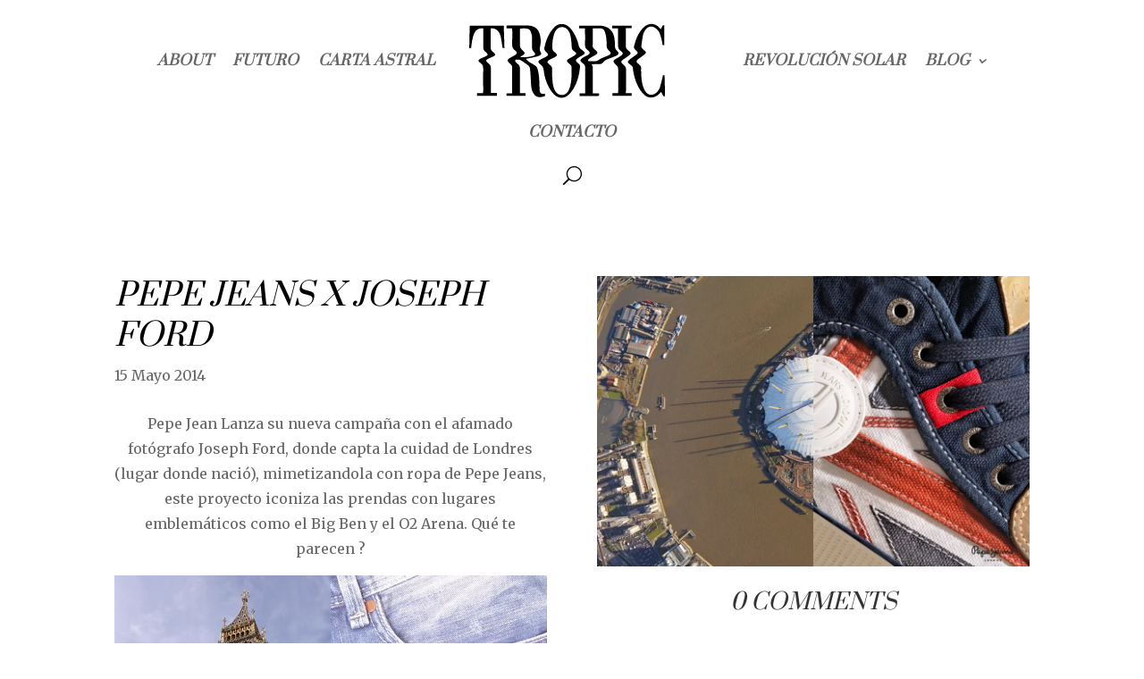

--- FILE ---
content_type: text/html; charset=utf-8
request_url: https://www.google.com/recaptcha/api2/aframe
body_size: 251
content:
<!DOCTYPE HTML><html><head><meta http-equiv="content-type" content="text/html; charset=UTF-8"></head><body><script nonce="2DSPMwyqTjPAYjImqeV3-w">/** Anti-fraud and anti-abuse applications only. See google.com/recaptcha */ try{var clients={'sodar':'https://pagead2.googlesyndication.com/pagead/sodar?'};window.addEventListener("message",function(a){try{if(a.source===window.parent){var b=JSON.parse(a.data);var c=clients[b['id']];if(c){var d=document.createElement('img');d.src=c+b['params']+'&rc='+(localStorage.getItem("rc::a")?sessionStorage.getItem("rc::b"):"");window.document.body.appendChild(d);sessionStorage.setItem("rc::e",parseInt(sessionStorage.getItem("rc::e")||0)+1);localStorage.setItem("rc::h",'1768709307153');}}}catch(b){}});window.parent.postMessage("_grecaptcha_ready", "*");}catch(b){}</script></body></html>